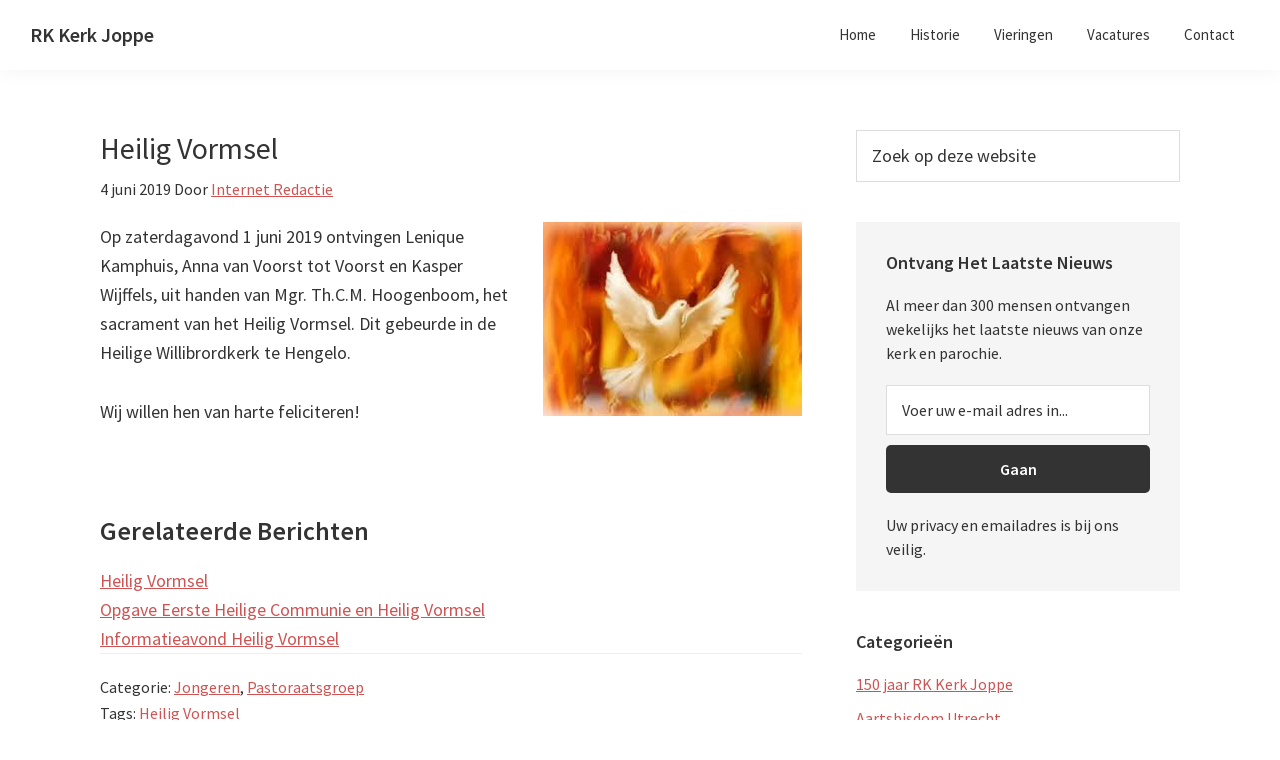

--- FILE ---
content_type: text/html; charset=UTF-8
request_url: https://rkkerkjoppe.nl/heilig-vormsel-6/
body_size: 10699
content:
<!DOCTYPE html>
<html lang="nl-NL">
<head >
<meta charset="UTF-8" />
<meta name="viewport" content="width=device-width, initial-scale=1" />
<meta name='robots' content='index, follow, max-image-preview:large, max-snippet:-1, max-video-preview:-1' />

	<!-- This site is optimized with the Yoast SEO plugin v26.8 - https://yoast.com/product/yoast-seo-wordpress/ -->
	<title>Heilig Vormsel - RK Kerk Joppe</title>
	<link rel="canonical" href="https://rkkerkjoppe.nl/heilig-vormsel-6/" />
	<meta property="og:locale" content="nl_NL" />
	<meta property="og:type" content="article" />
	<meta property="og:title" content="Heilig Vormsel - RK Kerk Joppe" />
	<meta property="og:description" content="Op zaterdagavond 1 juni 2019 ontvingen Lenique Kamphuis, Anna van Voorst tot Voorst en Kasper Wijffels, uit handen van Mgr. Th.C.M. Hoogenboom, het sacrament van het Heilig Vormsel. Dit gebeurde in de Heilige Willibrordkerk te Hengelo. Wij willen hen van harte feliciteren! &nbsp; Gerelateerde Berichten Heilig Vormsel Opgave Eerste Heilige Communie en Heilig Vormsel Informatieavond [&hellip;]" />
	<meta property="og:url" content="https://rkkerkjoppe.nl/heilig-vormsel-6/" />
	<meta property="og:site_name" content="RK Kerk Joppe" />
	<meta property="article:published_time" content="2019-06-03T23:16:21+00:00" />
	<meta property="article:modified_time" content="2020-02-02T19:14:00+00:00" />
	<meta property="og:image" content="https://rkkerkjoppe.nl/wp-content/uploads/2013/11/Heilig-Vormsel.jpg" />
	<meta property="og:image:width" content="259" />
	<meta property="og:image:height" content="194" />
	<meta property="og:image:type" content="image/jpeg" />
	<meta name="author" content="Internet Redactie" />
	<meta name="twitter:card" content="summary_large_image" />
	<meta name="twitter:creator" content="@rkkerkjoppe" />
	<meta name="twitter:site" content="@rkkerkjoppe" />
	<script type="application/ld+json" class="yoast-schema-graph">{"@context":"https://schema.org","@graph":[{"@type":"Article","@id":"https://rkkerkjoppe.nl/heilig-vormsel-6/#article","isPartOf":{"@id":"https://rkkerkjoppe.nl/heilig-vormsel-6/"},"author":{"name":"Internet Redactie","@id":"https://rkkerkjoppe.nl/#/schema/person/2d7c4df100d5c89b034823bd3f76638a"},"headline":"Heilig Vormsel","datePublished":"2019-06-03T23:16:21+00:00","dateModified":"2020-02-02T19:14:00+00:00","mainEntityOfPage":{"@id":"https://rkkerkjoppe.nl/heilig-vormsel-6/"},"wordCount":45,"publisher":{"@id":"https://rkkerkjoppe.nl/#organization"},"image":{"@id":"https://rkkerkjoppe.nl/heilig-vormsel-6/#primaryimage"},"thumbnailUrl":"https://rkkerkjoppe.nl/wp-content/uploads/2013/11/Heilig-Vormsel.jpg","keywords":["Heilig Vormsel"],"articleSection":["Jongeren","Pastoraatsgroep"],"inLanguage":"nl-NL"},{"@type":"WebPage","@id":"https://rkkerkjoppe.nl/heilig-vormsel-6/","url":"https://rkkerkjoppe.nl/heilig-vormsel-6/","name":"Heilig Vormsel - RK Kerk Joppe","isPartOf":{"@id":"https://rkkerkjoppe.nl/#website"},"primaryImageOfPage":{"@id":"https://rkkerkjoppe.nl/heilig-vormsel-6/#primaryimage"},"image":{"@id":"https://rkkerkjoppe.nl/heilig-vormsel-6/#primaryimage"},"thumbnailUrl":"https://rkkerkjoppe.nl/wp-content/uploads/2013/11/Heilig-Vormsel.jpg","datePublished":"2019-06-03T23:16:21+00:00","dateModified":"2020-02-02T19:14:00+00:00","breadcrumb":{"@id":"https://rkkerkjoppe.nl/heilig-vormsel-6/#breadcrumb"},"inLanguage":"nl-NL","potentialAction":[{"@type":"ReadAction","target":["https://rkkerkjoppe.nl/heilig-vormsel-6/"]}]},{"@type":"ImageObject","inLanguage":"nl-NL","@id":"https://rkkerkjoppe.nl/heilig-vormsel-6/#primaryimage","url":"https://rkkerkjoppe.nl/wp-content/uploads/2013/11/Heilig-Vormsel.jpg","contentUrl":"https://rkkerkjoppe.nl/wp-content/uploads/2013/11/Heilig-Vormsel.jpg","width":259,"height":194},{"@type":"BreadcrumbList","@id":"https://rkkerkjoppe.nl/heilig-vormsel-6/#breadcrumb","itemListElement":[{"@type":"ListItem","position":1,"name":"Home","item":"https://rkkerkjoppe.nl/"},{"@type":"ListItem","position":2,"name":"Heilig Vormsel"}]},{"@type":"WebSite","@id":"https://rkkerkjoppe.nl/#website","url":"https://rkkerkjoppe.nl/","name":"RK Kerk Joppe","description":"Onze Lieve Vrouw Tenhemelopneming","publisher":{"@id":"https://rkkerkjoppe.nl/#organization"},"potentialAction":[{"@type":"SearchAction","target":{"@type":"EntryPoint","urlTemplate":"https://rkkerkjoppe.nl/?s={search_term_string}"},"query-input":{"@type":"PropertyValueSpecification","valueRequired":true,"valueName":"search_term_string"}}],"inLanguage":"nl-NL"},{"@type":["Organization","Place"],"@id":"https://rkkerkjoppe.nl/#organization","name":"RK Kerk Joppe","url":"https://rkkerkjoppe.nl/","logo":{"@id":"https://rkkerkjoppe.nl/heilig-vormsel-6/#local-main-organization-logo"},"image":{"@id":"https://rkkerkjoppe.nl/heilig-vormsel-6/#local-main-organization-logo"},"sameAs":["https://x.com/rkkerkjoppe","https://nl.wikipedia.org/wiki/Onze_Lieve_Vrouw_Tenhemelopnemingskerk_Joppe","https://www.wikidata.org/wiki/Q16761167"],"address":{"@id":"https://rkkerkjoppe.nl/heilig-vormsel-6/#local-main-place-address"},"geo":{"@type":"GeoCoordinates","latitude":"52.2082286","longitude":"6.2300938"},"telephone":["0575494221"],"openingHoursSpecification":[{"@type":"OpeningHoursSpecification","dayOfWeek":["Monday","Tuesday","Wednesday","Thursday","Friday","Saturday","Sunday"],"opens":"09:00","closes":"17:00"}],"email":"info@rkkerkjoppe.nl"},{"@type":"Person","@id":"https://rkkerkjoppe.nl/#/schema/person/2d7c4df100d5c89b034823bd3f76638a","name":"Internet Redactie","sameAs":["https://rkkerkjoppe.nl"],"url":"https://rkkerkjoppe.nl/author/gemmav/"},{"@type":"PostalAddress","@id":"https://rkkerkjoppe.nl/heilig-vormsel-6/#local-main-place-address","streetAddress":"Joppelaan 71A","addressLocality":"Joppe","postalCode":"7215 AD","addressRegion":"Gelderland","addressCountry":"NL"},{"@type":"ImageObject","inLanguage":"nl-NL","@id":"https://rkkerkjoppe.nl/heilig-vormsel-6/#local-main-organization-logo","url":"https://rkkerkjoppe.nl/wp-content/uploads/2013/02/kerkgebouw-Joppe-mi.jpg","contentUrl":"https://rkkerkjoppe.nl/wp-content/uploads/2013/02/kerkgebouw-Joppe-mi.jpg","width":400,"height":600,"caption":"RK Kerk Joppe"}]}</script>
	<meta name="geo.placename" content="Joppe" />
	<meta name="geo.position" content="52.2082286;6.2300938" />
	<meta name="geo.region" content="Nederland" />
	<!-- / Yoast SEO plugin. -->


<link rel='dns-prefetch' href='//www.googletagmanager.com' />
<link rel='dns-prefetch' href='//fonts.googleapis.com' />
<link rel="alternate" type="application/rss+xml" title="RK Kerk Joppe &raquo; feed" href="https://rkkerkjoppe.nl/feed/" />
<style id='wp-img-auto-sizes-contain-inline-css'>
img:is([sizes=auto i],[sizes^="auto," i]){contain-intrinsic-size:3000px 1500px}
/*# sourceURL=wp-img-auto-sizes-contain-inline-css */
</style>
<link rel='stylesheet' id='genesis-sample-css' href='https://rkkerkjoppe.nl/wp-content/themes/genesis-sample/style.css?ver=3.2.0' media='all' />
<style id='genesis-sample-inline-css'>


		a,
		.entry-title a:focus,
		.entry-title a:hover,
		.genesis-nav-menu a:focus,
		.genesis-nav-menu a:hover,
		.genesis-nav-menu .current-menu-item > a,
		.genesis-nav-menu .sub-menu .current-menu-item > a:focus,
		.genesis-nav-menu .sub-menu .current-menu-item > a:hover,
		.menu-toggle:focus,
		.menu-toggle:hover,
		.sub-menu-toggle:focus,
		.sub-menu-toggle:hover {
			color: #d05353;
		}

		

		button:focus,
		button:hover,
		input[type="button"]:focus,
		input[type="button"]:hover,
		input[type="reset"]:focus,
		input[type="reset"]:hover,
		input[type="submit"]:focus,
		input[type="submit"]:hover,
		input[type="reset"]:focus,
		input[type="reset"]:hover,
		input[type="submit"]:focus,
		input[type="submit"]:hover,
		.site-container div.wpforms-container-full .wpforms-form input[type="submit"]:focus,
		.site-container div.wpforms-container-full .wpforms-form input[type="submit"]:hover,
		.site-container div.wpforms-container-full .wpforms-form button[type="submit"]:focus,
		.site-container div.wpforms-container-full .wpforms-form button[type="submit"]:hover,
		.button:focus,
		.button:hover {
			background-color: #d05353;
			color: #ffffff;
		}

		@media only screen and (min-width: 960px) {
			.genesis-nav-menu > .menu-highlight > a:hover,
			.genesis-nav-menu > .menu-highlight > a:focus,
			.genesis-nav-menu > .menu-highlight.current-menu-item > a {
				background-color: #d05353;
				color: #ffffff;
			}
		}
		
/*# sourceURL=genesis-sample-inline-css */
</style>
<style id='wp-emoji-styles-inline-css'>

	img.wp-smiley, img.emoji {
		display: inline !important;
		border: none !important;
		box-shadow: none !important;
		height: 1em !important;
		width: 1em !important;
		margin: 0 0.07em !important;
		vertical-align: -0.1em !important;
		background: none !important;
		padding: 0 !important;
	}
/*# sourceURL=wp-emoji-styles-inline-css */
</style>
<style id='wp-block-library-inline-css'>
:root{--wp-block-synced-color:#7a00df;--wp-block-synced-color--rgb:122,0,223;--wp-bound-block-color:var(--wp-block-synced-color);--wp-editor-canvas-background:#ddd;--wp-admin-theme-color:#007cba;--wp-admin-theme-color--rgb:0,124,186;--wp-admin-theme-color-darker-10:#006ba1;--wp-admin-theme-color-darker-10--rgb:0,107,160.5;--wp-admin-theme-color-darker-20:#005a87;--wp-admin-theme-color-darker-20--rgb:0,90,135;--wp-admin-border-width-focus:2px}@media (min-resolution:192dpi){:root{--wp-admin-border-width-focus:1.5px}}.wp-element-button{cursor:pointer}:root .has-very-light-gray-background-color{background-color:#eee}:root .has-very-dark-gray-background-color{background-color:#313131}:root .has-very-light-gray-color{color:#eee}:root .has-very-dark-gray-color{color:#313131}:root .has-vivid-green-cyan-to-vivid-cyan-blue-gradient-background{background:linear-gradient(135deg,#00d084,#0693e3)}:root .has-purple-crush-gradient-background{background:linear-gradient(135deg,#34e2e4,#4721fb 50%,#ab1dfe)}:root .has-hazy-dawn-gradient-background{background:linear-gradient(135deg,#faaca8,#dad0ec)}:root .has-subdued-olive-gradient-background{background:linear-gradient(135deg,#fafae1,#67a671)}:root .has-atomic-cream-gradient-background{background:linear-gradient(135deg,#fdd79a,#004a59)}:root .has-nightshade-gradient-background{background:linear-gradient(135deg,#330968,#31cdcf)}:root .has-midnight-gradient-background{background:linear-gradient(135deg,#020381,#2874fc)}:root{--wp--preset--font-size--normal:16px;--wp--preset--font-size--huge:42px}.has-regular-font-size{font-size:1em}.has-larger-font-size{font-size:2.625em}.has-normal-font-size{font-size:var(--wp--preset--font-size--normal)}.has-huge-font-size{font-size:var(--wp--preset--font-size--huge)}.has-text-align-center{text-align:center}.has-text-align-left{text-align:left}.has-text-align-right{text-align:right}.has-fit-text{white-space:nowrap!important}#end-resizable-editor-section{display:none}.aligncenter{clear:both}.items-justified-left{justify-content:flex-start}.items-justified-center{justify-content:center}.items-justified-right{justify-content:flex-end}.items-justified-space-between{justify-content:space-between}.screen-reader-text{border:0;clip-path:inset(50%);height:1px;margin:-1px;overflow:hidden;padding:0;position:absolute;width:1px;word-wrap:normal!important}.screen-reader-text:focus{background-color:#ddd;clip-path:none;color:#444;display:block;font-size:1em;height:auto;left:5px;line-height:normal;padding:15px 23px 14px;text-decoration:none;top:5px;width:auto;z-index:100000}html :where(.has-border-color){border-style:solid}html :where([style*=border-top-color]){border-top-style:solid}html :where([style*=border-right-color]){border-right-style:solid}html :where([style*=border-bottom-color]){border-bottom-style:solid}html :where([style*=border-left-color]){border-left-style:solid}html :where([style*=border-width]){border-style:solid}html :where([style*=border-top-width]){border-top-style:solid}html :where([style*=border-right-width]){border-right-style:solid}html :where([style*=border-bottom-width]){border-bottom-style:solid}html :where([style*=border-left-width]){border-left-style:solid}html :where(img[class*=wp-image-]){height:auto;max-width:100%}:where(figure){margin:0 0 1em}html :where(.is-position-sticky){--wp-admin--admin-bar--position-offset:var(--wp-admin--admin-bar--height,0px)}@media screen and (max-width:600px){html :where(.is-position-sticky){--wp-admin--admin-bar--position-offset:0px}}

/*# sourceURL=wp-block-library-inline-css */
</style><style id='global-styles-inline-css'>
:root{--wp--preset--aspect-ratio--square: 1;--wp--preset--aspect-ratio--4-3: 4/3;--wp--preset--aspect-ratio--3-4: 3/4;--wp--preset--aspect-ratio--3-2: 3/2;--wp--preset--aspect-ratio--2-3: 2/3;--wp--preset--aspect-ratio--16-9: 16/9;--wp--preset--aspect-ratio--9-16: 9/16;--wp--preset--color--black: #000000;--wp--preset--color--cyan-bluish-gray: #abb8c3;--wp--preset--color--white: #ffffff;--wp--preset--color--pale-pink: #f78da7;--wp--preset--color--vivid-red: #cf2e2e;--wp--preset--color--luminous-vivid-orange: #ff6900;--wp--preset--color--luminous-vivid-amber: #fcb900;--wp--preset--color--light-green-cyan: #7bdcb5;--wp--preset--color--vivid-green-cyan: #00d084;--wp--preset--color--pale-cyan-blue: #8ed1fc;--wp--preset--color--vivid-cyan-blue: #0693e3;--wp--preset--color--vivid-purple: #9b51e0;--wp--preset--color--theme-primary: #d05353;--wp--preset--color--theme-secondary: #d05353;--wp--preset--gradient--vivid-cyan-blue-to-vivid-purple: linear-gradient(135deg,rgb(6,147,227) 0%,rgb(155,81,224) 100%);--wp--preset--gradient--light-green-cyan-to-vivid-green-cyan: linear-gradient(135deg,rgb(122,220,180) 0%,rgb(0,208,130) 100%);--wp--preset--gradient--luminous-vivid-amber-to-luminous-vivid-orange: linear-gradient(135deg,rgb(252,185,0) 0%,rgb(255,105,0) 100%);--wp--preset--gradient--luminous-vivid-orange-to-vivid-red: linear-gradient(135deg,rgb(255,105,0) 0%,rgb(207,46,46) 100%);--wp--preset--gradient--very-light-gray-to-cyan-bluish-gray: linear-gradient(135deg,rgb(238,238,238) 0%,rgb(169,184,195) 100%);--wp--preset--gradient--cool-to-warm-spectrum: linear-gradient(135deg,rgb(74,234,220) 0%,rgb(151,120,209) 20%,rgb(207,42,186) 40%,rgb(238,44,130) 60%,rgb(251,105,98) 80%,rgb(254,248,76) 100%);--wp--preset--gradient--blush-light-purple: linear-gradient(135deg,rgb(255,206,236) 0%,rgb(152,150,240) 100%);--wp--preset--gradient--blush-bordeaux: linear-gradient(135deg,rgb(254,205,165) 0%,rgb(254,45,45) 50%,rgb(107,0,62) 100%);--wp--preset--gradient--luminous-dusk: linear-gradient(135deg,rgb(255,203,112) 0%,rgb(199,81,192) 50%,rgb(65,88,208) 100%);--wp--preset--gradient--pale-ocean: linear-gradient(135deg,rgb(255,245,203) 0%,rgb(182,227,212) 50%,rgb(51,167,181) 100%);--wp--preset--gradient--electric-grass: linear-gradient(135deg,rgb(202,248,128) 0%,rgb(113,206,126) 100%);--wp--preset--gradient--midnight: linear-gradient(135deg,rgb(2,3,129) 0%,rgb(40,116,252) 100%);--wp--preset--font-size--small: 12px;--wp--preset--font-size--medium: 20px;--wp--preset--font-size--large: 20px;--wp--preset--font-size--x-large: 42px;--wp--preset--font-size--normal: 18px;--wp--preset--font-size--larger: 24px;--wp--preset--spacing--20: 0.44rem;--wp--preset--spacing--30: 0.67rem;--wp--preset--spacing--40: 1rem;--wp--preset--spacing--50: 1.5rem;--wp--preset--spacing--60: 2.25rem;--wp--preset--spacing--70: 3.38rem;--wp--preset--spacing--80: 5.06rem;--wp--preset--shadow--natural: 6px 6px 9px rgba(0, 0, 0, 0.2);--wp--preset--shadow--deep: 12px 12px 50px rgba(0, 0, 0, 0.4);--wp--preset--shadow--sharp: 6px 6px 0px rgba(0, 0, 0, 0.2);--wp--preset--shadow--outlined: 6px 6px 0px -3px rgb(255, 255, 255), 6px 6px rgb(0, 0, 0);--wp--preset--shadow--crisp: 6px 6px 0px rgb(0, 0, 0);}:where(.is-layout-flex){gap: 0.5em;}:where(.is-layout-grid){gap: 0.5em;}body .is-layout-flex{display: flex;}.is-layout-flex{flex-wrap: wrap;align-items: center;}.is-layout-flex > :is(*, div){margin: 0;}body .is-layout-grid{display: grid;}.is-layout-grid > :is(*, div){margin: 0;}:where(.wp-block-columns.is-layout-flex){gap: 2em;}:where(.wp-block-columns.is-layout-grid){gap: 2em;}:where(.wp-block-post-template.is-layout-flex){gap: 1.25em;}:where(.wp-block-post-template.is-layout-grid){gap: 1.25em;}.has-black-color{color: var(--wp--preset--color--black) !important;}.has-cyan-bluish-gray-color{color: var(--wp--preset--color--cyan-bluish-gray) !important;}.has-white-color{color: var(--wp--preset--color--white) !important;}.has-pale-pink-color{color: var(--wp--preset--color--pale-pink) !important;}.has-vivid-red-color{color: var(--wp--preset--color--vivid-red) !important;}.has-luminous-vivid-orange-color{color: var(--wp--preset--color--luminous-vivid-orange) !important;}.has-luminous-vivid-amber-color{color: var(--wp--preset--color--luminous-vivid-amber) !important;}.has-light-green-cyan-color{color: var(--wp--preset--color--light-green-cyan) !important;}.has-vivid-green-cyan-color{color: var(--wp--preset--color--vivid-green-cyan) !important;}.has-pale-cyan-blue-color{color: var(--wp--preset--color--pale-cyan-blue) !important;}.has-vivid-cyan-blue-color{color: var(--wp--preset--color--vivid-cyan-blue) !important;}.has-vivid-purple-color{color: var(--wp--preset--color--vivid-purple) !important;}.has-black-background-color{background-color: var(--wp--preset--color--black) !important;}.has-cyan-bluish-gray-background-color{background-color: var(--wp--preset--color--cyan-bluish-gray) !important;}.has-white-background-color{background-color: var(--wp--preset--color--white) !important;}.has-pale-pink-background-color{background-color: var(--wp--preset--color--pale-pink) !important;}.has-vivid-red-background-color{background-color: var(--wp--preset--color--vivid-red) !important;}.has-luminous-vivid-orange-background-color{background-color: var(--wp--preset--color--luminous-vivid-orange) !important;}.has-luminous-vivid-amber-background-color{background-color: var(--wp--preset--color--luminous-vivid-amber) !important;}.has-light-green-cyan-background-color{background-color: var(--wp--preset--color--light-green-cyan) !important;}.has-vivid-green-cyan-background-color{background-color: var(--wp--preset--color--vivid-green-cyan) !important;}.has-pale-cyan-blue-background-color{background-color: var(--wp--preset--color--pale-cyan-blue) !important;}.has-vivid-cyan-blue-background-color{background-color: var(--wp--preset--color--vivid-cyan-blue) !important;}.has-vivid-purple-background-color{background-color: var(--wp--preset--color--vivid-purple) !important;}.has-black-border-color{border-color: var(--wp--preset--color--black) !important;}.has-cyan-bluish-gray-border-color{border-color: var(--wp--preset--color--cyan-bluish-gray) !important;}.has-white-border-color{border-color: var(--wp--preset--color--white) !important;}.has-pale-pink-border-color{border-color: var(--wp--preset--color--pale-pink) !important;}.has-vivid-red-border-color{border-color: var(--wp--preset--color--vivid-red) !important;}.has-luminous-vivid-orange-border-color{border-color: var(--wp--preset--color--luminous-vivid-orange) !important;}.has-luminous-vivid-amber-border-color{border-color: var(--wp--preset--color--luminous-vivid-amber) !important;}.has-light-green-cyan-border-color{border-color: var(--wp--preset--color--light-green-cyan) !important;}.has-vivid-green-cyan-border-color{border-color: var(--wp--preset--color--vivid-green-cyan) !important;}.has-pale-cyan-blue-border-color{border-color: var(--wp--preset--color--pale-cyan-blue) !important;}.has-vivid-cyan-blue-border-color{border-color: var(--wp--preset--color--vivid-cyan-blue) !important;}.has-vivid-purple-border-color{border-color: var(--wp--preset--color--vivid-purple) !important;}.has-vivid-cyan-blue-to-vivid-purple-gradient-background{background: var(--wp--preset--gradient--vivid-cyan-blue-to-vivid-purple) !important;}.has-light-green-cyan-to-vivid-green-cyan-gradient-background{background: var(--wp--preset--gradient--light-green-cyan-to-vivid-green-cyan) !important;}.has-luminous-vivid-amber-to-luminous-vivid-orange-gradient-background{background: var(--wp--preset--gradient--luminous-vivid-amber-to-luminous-vivid-orange) !important;}.has-luminous-vivid-orange-to-vivid-red-gradient-background{background: var(--wp--preset--gradient--luminous-vivid-orange-to-vivid-red) !important;}.has-very-light-gray-to-cyan-bluish-gray-gradient-background{background: var(--wp--preset--gradient--very-light-gray-to-cyan-bluish-gray) !important;}.has-cool-to-warm-spectrum-gradient-background{background: var(--wp--preset--gradient--cool-to-warm-spectrum) !important;}.has-blush-light-purple-gradient-background{background: var(--wp--preset--gradient--blush-light-purple) !important;}.has-blush-bordeaux-gradient-background{background: var(--wp--preset--gradient--blush-bordeaux) !important;}.has-luminous-dusk-gradient-background{background: var(--wp--preset--gradient--luminous-dusk) !important;}.has-pale-ocean-gradient-background{background: var(--wp--preset--gradient--pale-ocean) !important;}.has-electric-grass-gradient-background{background: var(--wp--preset--gradient--electric-grass) !important;}.has-midnight-gradient-background{background: var(--wp--preset--gradient--midnight) !important;}.has-small-font-size{font-size: var(--wp--preset--font-size--small) !important;}.has-medium-font-size{font-size: var(--wp--preset--font-size--medium) !important;}.has-large-font-size{font-size: var(--wp--preset--font-size--large) !important;}.has-x-large-font-size{font-size: var(--wp--preset--font-size--x-large) !important;}
/*# sourceURL=global-styles-inline-css */
</style>

<style id='classic-theme-styles-inline-css'>
/*! This file is auto-generated */
.wp-block-button__link{color:#fff;background-color:#32373c;border-radius:9999px;box-shadow:none;text-decoration:none;padding:calc(.667em + 2px) calc(1.333em + 2px);font-size:1.125em}.wp-block-file__button{background:#32373c;color:#fff;text-decoration:none}
/*# sourceURL=/wp-includes/css/classic-themes.min.css */
</style>
<link rel='stylesheet' id='genesis-sample-fonts-css' href='https://fonts.googleapis.com/css?family=Source+Sans+Pro%3A400%2C400i%2C600%2C700&#038;display=swap&#038;ver=3.2.0' media='all' />
<link rel='stylesheet' id='dashicons-css' href='https://rkkerkjoppe.nl/wp-includes/css/dashicons.min.css?ver=6.9' media='all' />
<link rel='stylesheet' id='genesis-sample-gutenberg-css' href='https://rkkerkjoppe.nl/wp-content/themes/genesis-sample/lib/gutenberg/front-end.css?ver=3.2.0' media='all' />
<style id='genesis-sample-gutenberg-inline-css'>
.ab-block-post-grid .ab-post-grid-items h2 a:hover {
	color: #d05353;
}

.site-container .wp-block-button .wp-block-button__link {
	background-color: #d05353;
}

.wp-block-button .wp-block-button__link:not(.has-background),
.wp-block-button .wp-block-button__link:not(.has-background):focus,
.wp-block-button .wp-block-button__link:not(.has-background):hover {
	color: #ffffff;
}

.site-container .wp-block-button.is-style-outline .wp-block-button__link {
	color: #d05353;
}

.site-container .wp-block-button.is-style-outline .wp-block-button__link:focus,
.site-container .wp-block-button.is-style-outline .wp-block-button__link:hover {
	color: #f37676;
}		.site-container .has-small-font-size {
			font-size: 12px;
		}		.site-container .has-normal-font-size {
			font-size: 18px;
		}		.site-container .has-large-font-size {
			font-size: 20px;
		}		.site-container .has-larger-font-size {
			font-size: 24px;
		}		.site-container .has-theme-primary-color,
		.site-container .wp-block-button .wp-block-button__link.has-theme-primary-color,
		.site-container .wp-block-button.is-style-outline .wp-block-button__link.has-theme-primary-color {
			color: #d05353;
		}

		.site-container .has-theme-primary-background-color,
		.site-container .wp-block-button .wp-block-button__link.has-theme-primary-background-color,
		.site-container .wp-block-pullquote.is-style-solid-color.has-theme-primary-background-color {
			background-color: #d05353;
		}		.site-container .has-theme-secondary-color,
		.site-container .wp-block-button .wp-block-button__link.has-theme-secondary-color,
		.site-container .wp-block-button.is-style-outline .wp-block-button__link.has-theme-secondary-color {
			color: #d05353;
		}

		.site-container .has-theme-secondary-background-color,
		.site-container .wp-block-button .wp-block-button__link.has-theme-secondary-background-color,
		.site-container .wp-block-pullquote.is-style-solid-color.has-theme-secondary-background-color {
			background-color: #d05353;
		}
/*# sourceURL=genesis-sample-gutenberg-inline-css */
</style>
<script src="https://rkkerkjoppe.nl/wp-includes/js/jquery/jquery.min.js?ver=3.7.1" id="jquery-core-js"></script>
<script src="https://rkkerkjoppe.nl/wp-includes/js/jquery/jquery-migrate.min.js?ver=3.4.1" id="jquery-migrate-js"></script>

<!-- Google tag (gtag.js) snippet toegevoegd door Site Kit -->
<!-- Google Analytics snippet toegevoegd door Site Kit -->
<script src="https://www.googletagmanager.com/gtag/js?id=GT-PBKBW4V" id="google_gtagjs-js" async></script>
<script id="google_gtagjs-js-after">
window.dataLayer = window.dataLayer || [];function gtag(){dataLayer.push(arguments);}
gtag("set","linker",{"domains":["rkkerkjoppe.nl"]});
gtag("js", new Date());
gtag("set", "developer_id.dZTNiMT", true);
gtag("config", "GT-PBKBW4V", {"googlesitekit_post_type":"post"});
//# sourceURL=google_gtagjs-js-after
</script>
<meta name="generator" content="Site Kit by Google 1.170.0" /><meta name="generator" content="performance-lab 4.0.1; plugins: ">
<style type='text/css'>.rp4wp-related-posts h3{font-size:26px;}
.rp4wp-related-posts ul{width:100%;padding:0;margin:0;float:left;}
.rp4wp-related-posts ul>li{list-style:none;padding:0;margin:0;clear:both;}
.rp4wp-related-posts ul>li>p{margin:0;padding:0;}
.rp4wp-related-post-image{width:35%;padding-right:25px;-moz-box-sizing:border-box;-webkit-box-sizing:border-box;box-sizing:border-box;flost:left;}
.rp4wp-related-post-content p{margin:0;}</style>
<link rel="icon" href="https://rkkerkjoppe.nl/wp-content/themes/genesis-sample/images/favicon.ico" />
<link rel="pingback" href="https://rkkerkjoppe.nl/xmlrpc.php" />
</head>
<body class="wp-singular post-template-default single single-post postid-11935 single-format-standard wp-embed-responsive wp-theme-genesis wp-child-theme-genesis-sample header-full-width content-sidebar genesis-breadcrumbs-hidden genesis-singular-image-hidden genesis-footer-widgets-visible has-no-blocks"><div class="site-container"><ul class="genesis-skip-link"><li><a href="#genesis-nav-primary" class="screen-reader-shortcut"> Spring naar de hoofdnavigatie</a></li><li><a href="#genesis-content" class="screen-reader-shortcut"> Door naar de hoofd inhoud</a></li><li><a href="#genesis-sidebar-primary" class="screen-reader-shortcut"> Spring naar de eerste sidebar</a></li><li><a href="#genesis-footer-widgets" class="screen-reader-shortcut"> Spring naar de voettekst</a></li></ul><header class="site-header"><div class="wrap"><div class="title-area"><p class="site-title"><a href="https://rkkerkjoppe.nl/">RK Kerk Joppe</a></p><p class="site-description">Onze Lieve Vrouw Tenhemelopneming</p></div><nav class="nav-primary" aria-label="Hoofd" id="genesis-nav-primary"><div class="wrap"><ul id="menu-main" class="menu genesis-nav-menu menu-primary js-superfish"><li id="menu-item-2301" class="menu-item menu-item-type-custom menu-item-object-custom menu-item-home menu-item-2301"><a href="http://rkkerkjoppe.nl/"><span >Home</span></a></li>
<li id="menu-item-2303" class="menu-item menu-item-type-post_type menu-item-object-page menu-item-2303"><a href="https://rkkerkjoppe.nl/historie/"><span >Historie</span></a></li>
<li id="menu-item-3025" class="menu-item menu-item-type-post_type menu-item-object-page menu-item-3025"><a href="https://rkkerkjoppe.nl/vieringen/"><span >Vieringen</span></a></li>
<li id="menu-item-2302" class="menu-item menu-item-type-post_type menu-item-object-page menu-item-2302"><a href="https://rkkerkjoppe.nl/vacatures/"><span >Vacatures</span></a></li>
<li id="menu-item-2305" class="menu-item menu-item-type-post_type menu-item-object-page menu-item-2305"><a href="https://rkkerkjoppe.nl/contact/"><span >Contact</span></a></li>
</ul></div></nav></div></header><div class="site-inner"><div class="content-sidebar-wrap"><main class="content" id="genesis-content"><article class="post-11935 post type-post status-publish format-standard has-post-thumbnail category-jongeren category-pastoraatsgroep tag-heilig-vormsel entry" aria-label="Heilig Vormsel"><header class="entry-header"><h1 class="entry-title" itemprop="name">Heilig Vormsel</h1>
<p class="entry-meta"><time class="entry-time">4 juni 2019</time> Door <span class="entry-author"><a href="https://rkkerkjoppe.nl/author/gemmav/" class="entry-author-link" rel="author"><span class="entry-author-name">Internet Redactie</span></a></span>  </p></header><div class="entry-content"><p><a href="https://rkkerkjoppe.nl/wp-content/uploads/2013/11/Heilig-Vormsel.jpg"><img decoding="async" class="alignright size-full wp-image-4207" src="https://rkkerkjoppe.nl/wp-content/uploads/2013/11/Heilig-Vormsel.jpg" alt="" width="259" height="194"/></a>Op zaterdagavond 1 juni 2019 ontvingen Lenique Kamphuis, Anna van Voorst tot Voorst en Kasper Wijffels, uit handen van Mgr. Th.C.M. Hoogenboom, het sacrament van het Heilig Vormsel. Dit gebeurde in de Heilige Willibrordkerk te Hengelo.</p>
<p>Wij willen hen van harte feliciteren!</p>
<p>&nbsp;</p>
<div class='rp4wp-related-posts'>
<h3>Gerelateerde Berichten</h3>
<ul>
<li><div class='rp4wp-related-post-content'>
<a href='https://rkkerkjoppe.nl/heilig-vormsel-5/'>Heilig Vormsel</a></div>
</li>
<li><div class='rp4wp-related-post-content'>
<a href='https://rkkerkjoppe.nl/opgave/'>Opgave Eerste Heilige Communie en Heilig Vormsel</a></div>
</li>
<li><div class='rp4wp-related-post-content'>
<a href='https://rkkerkjoppe.nl/informatieavond-heilig-vormsel/'>Informatieavond Heilig Vormsel</a></div>
</li>
</ul>
</div><!--<rdf:RDF xmlns:rdf="http://www.w3.org/1999/02/22-rdf-syntax-ns#"
			xmlns:dc="http://purl.org/dc/elements/1.1/"
			xmlns:trackback="http://madskills.com/public/xml/rss/module/trackback/">
		<rdf:Description rdf:about="https://rkkerkjoppe.nl/heilig-vormsel-6/"
    dc:identifier="https://rkkerkjoppe.nl/heilig-vormsel-6/"
    dc:title="Heilig Vormsel"
    trackback:ping="https://rkkerkjoppe.nl/heilig-vormsel-6/trackback/" />
</rdf:RDF>-->
</div><footer class="entry-footer"><p class="entry-meta"><span class="entry-categories">Categorie: <a href="https://rkkerkjoppe.nl/category/jongeren/" rel="category tag">Jongeren</a>, <a href="https://rkkerkjoppe.nl/category/pastoraatsgroep/" rel="category tag">Pastoraatsgroep</a></span> <span class="entry-tags">Tags: <a href="https://rkkerkjoppe.nl/tag/heilig-vormsel/" rel="tag">Heilig Vormsel</a></span></p></footer></article><div class="after-entry widget-area"><section id="custom_html-2" class="widget_text widget widget_custom_html"><div class="widget_text widget-wrap"><div class="textwidget custom-html-widget">Wij heten u van harte welkom in een van de vieringen in onze kerk of in een van de andere kerken van onze R.K. Parochie HH. Twaalf Apostelen.
<br /><br />
Bekijk onze <a href="http://rkkerkjoppe.nl/vieringen/">viereningenkalender &rarr;</a></div></div></section>
</div></main><aside class="sidebar sidebar-primary widget-area" role="complementary" aria-label="Primaire Sidebar" id="genesis-sidebar-primary"><h2 class="genesis-sidebar-title screen-reader-text">Primaire Sidebar</h2><section id="search-3" class="widget widget_search"><div class="widget-wrap"><form class="search-form" method="get" action="https://rkkerkjoppe.nl/" role="search"><label class="search-form-label screen-reader-text" for="searchform-1">Zoek op deze website</label><input class="search-form-input" type="search" name="s" id="searchform-1" placeholder="Zoek op deze website"><input class="search-form-submit" type="submit" value="Zoek"><meta content="https://rkkerkjoppe.nl/?s={s}"></form></div></section>
<section id="enews-ext-2" class="widget enews-widget"><div class="widget-wrap"><div class="enews enews-1-field"><h3 class="widgettitle widget-title">Ontvang Het Laatste Nieuws</h3>
<p>Al meer dan 300 mensen ontvangen wekelijks het laatste nieuws van onze kerk en parochie.</p>
			<form id="subscribeenews-ext-2" class="enews-form" action="https://rkkerkjoppe.us1.list-manage.com/subscribe/post?u=d806104d0eb628f26715e0eee&amp;id=740ee5e18d" method="post"
				 target="_blank" 				name="enews-ext-2"
			>
												<input type="email" value="" id="subbox" class="enews-email" aria-label="Voer uw e-mail adres in..." placeholder="Voer uw e-mail adres in..." name="MERGE0"
																																			required="required" />
								<input type="submit" value="Gaan" id="subbutton" class="enews-submit" />
			</form>
		<p>Uw privacy en emailadres is bij ons veilig.</p>
</div></div></section>
<section id="categories-3" class="widget widget_categories"><div class="widget-wrap"><h3 class="widgettitle widget-title">Categorieën</h3>

			<ul>
					<li class="cat-item cat-item-453"><a href="https://rkkerkjoppe.nl/category/150-jaar/">150 jaar RK Kerk Joppe</a>
</li>
	<li class="cat-item cat-item-42"><a href="https://rkkerkjoppe.nl/category/aartsbisdom-utrecht/">Aartsbisdom Utrecht</a>
</li>
	<li class="cat-item cat-item-11"><a href="https://rkkerkjoppe.nl/category/column/">Column</a>
</li>
	<li class="cat-item cat-item-3"><a href="https://rkkerkjoppe.nl/category/parochieverband/">HH. Twaalf Apostelen</a>
</li>
	<li class="cat-item cat-item-51"><a href="https://rkkerkjoppe.nl/category/jongeren/">Jongeren</a>
</li>
	<li class="cat-item cat-item-4"><a href="https://rkkerkjoppe.nl/category/kerkbestuur/">Kerkbestuur</a>
</li>
	<li class="cat-item cat-item-40"><a href="https://rkkerkjoppe.nl/category/locatieraad/">Locatieraad</a>
</li>
	<li class="cat-item cat-item-7"><a href="https://rkkerkjoppe.nl/category/mededelingen/">Mededelingen</a>
</li>
	<li class="cat-item cat-item-300"><a href="https://rkkerkjoppe.nl/category/column/ontmoet/">Ontmoet</a>
</li>
	<li class="cat-item cat-item-28"><a href="https://rkkerkjoppe.nl/category/pastoraal-team/">Pastoraal Team</a>
</li>
	<li class="cat-item cat-item-5"><a href="https://rkkerkjoppe.nl/category/pastoraatsgroep/">Pastoraatsgroep</a>
</li>
	<li class="cat-item cat-item-789"><a href="https://rkkerkjoppe.nl/category/toekomst-joppekerk/">Toekomst Joppekerk</a>
</li>
			</ul>

			</div></section>
</aside></div></div><div class="footer-widgets" id="genesis-footer-widgets"><h2 class="genesis-sidebar-title screen-reader-text">Footer</h2><div class="wrap"><div class="widget-area footer-widgets-1 footer-widget-area"><section id="enews-ext-6" class="widget enews-widget"><div class="widget-wrap"><div class="enews enews-1-field"><h3 class="widgettitle widget-title">Ontvang Het Laatste Nieuws</h3>
<p>Al meer dan 300 mensen ontvangen wekelijks het laatste nieuws van onze kerk en parochie.</p>
			<form id="subscribeenews-ext-6" class="enews-form" action="https://rkkerkjoppe.us1.list-manage.com/subscribe/post?u=d806104d0eb628f26715e0eee&amp;id=740ee5e18d" method="post"
				 target="_blank" 				name="enews-ext-6"
			>
												<input type="email" value="" id="subbox" class="enews-email" aria-label="Voer uw e-mail adres in..." placeholder="Voer uw e-mail adres in..." name="MERGE0"
																																			required="required" />
								<input type="submit" value="Gaan" id="subbutton" class="enews-submit" />
			</form>
		<p>Uw privacy en emailadres is bij ons veilig.</p>
</div></div></section>
</div><div class="widget-area footer-widgets-2 footer-widget-area">
		<section id="recent-posts-5" class="widget widget_recent_entries"><div class="widget-wrap">
		<h3 class="widgettitle widget-title">Recente Artikelen</h3>

		<ul>
											<li>
					<a href="https://rkkerkjoppe.nl/opgave-voor-de-ziekenzalving-in-joppe-vrijdag-6-maart-d-v/">Opgave voor de Ziekenzalving in Joppe | H. Mis vrijdag 6 maart d.v.</a>
									</li>
											<li>
					<a href="https://rkkerkjoppe.nl/terugblik-nieuwjaarsreceptie-11-januari-2026/">Terugblik Nieuwjaarsreceptie |11 januari 2026</a>
									</li>
											<li>
					<a href="https://rkkerkjoppe.nl/een-van-geest-oecumenische-viering-zondag-18-januari-2026/">Eén van Geest, Oecumenische viering – zondag 18 januari 2026</a>
									</li>
											<li>
					<a href="https://rkkerkjoppe.nl/extra-eucharistieviering-vrijdag-9-januari-2026/">Extra Eucharistieviering &#8211; vrijdag 9 januari 2026</a>
									</li>
											<li>
					<a href="https://rkkerkjoppe.nl/uitnodiging-nieuwjaarsreceptie-2026-zondag-11-januari/">Uitnodiging Nieuwjaarsreceptie | zondag 11 januari 2026</a>
									</li>
					</ul>

		</div></section>
</div><div class="widget-area footer-widgets-3 footer-widget-area"><section id="linkcat-2" class="widget widget_links"><div class="widget-wrap"><h3 class="widgettitle widget-title">Links</h3>

	<ul class='xoxo blogroll'>
<li><a href="https://www.joppekerk.nl/" target="_blank">Herontwikkeling De Joppekerk</a></li>
<li><a href="https://www.12apostelen.nl/" target="_blank">Parochie HH. Twaalf Apostelen</a></li>
<li><a href="https://stichtingvriendenvanderooms-katholiekekerktejoppe.nl/" target="_blank">Stichting vrienden van de Rooms Katholieke kerk te Joppe</a></li>

	</ul>
</div></section>

</div></div></div><footer class="site-footer"><div class="wrap"><p>Copyright &#xA9;&nbsp;2026 · <a href="https://vreeman.com/" title="Simon Vreeman">Simon Vreeman</a> · <a href="https://my.studiopress.com/themes/genesis/">Genesis Framework</a> · <a href="https://wordpress.org/">WordPress</a></p><nav class="nav-secondary" aria-label="Secundair"><div class="wrap"><ul id="menu-categories" class="menu genesis-nav-menu menu-secondary js-superfish"><li id="menu-item-3522" class="menu-item menu-item-type-taxonomy menu-item-object-category menu-item-3522"><a href="https://rkkerkjoppe.nl/category/aartsbisdom-utrecht/"><span >Aartsbisdom Utrecht</span></a></li>
<li id="menu-item-3524" class="menu-item menu-item-type-taxonomy menu-item-object-category menu-item-3524"><a href="https://rkkerkjoppe.nl/category/parochieverband/"><span >HH. Twaalf Apostelen</span></a></li>
<li id="menu-item-3525" class="menu-item menu-item-type-taxonomy menu-item-object-category current-post-ancestor current-menu-parent current-post-parent menu-item-3525"><a href="https://rkkerkjoppe.nl/category/jongeren/"><span >Jongeren</span></a></li>
<li id="menu-item-3527" class="menu-item menu-item-type-taxonomy menu-item-object-category menu-item-3527"><a href="https://rkkerkjoppe.nl/category/locatieraad/"><span >Locatieraad</span></a></li>
<li id="menu-item-3530" class="menu-item menu-item-type-taxonomy menu-item-object-category current-post-ancestor current-menu-parent current-post-parent menu-item-3530"><a href="https://rkkerkjoppe.nl/category/pastoraatsgroep/"><span >Pastoraatsgroep</span></a></li>
<li id="menu-item-3977" class="menu-item menu-item-type-taxonomy menu-item-object-category menu-item-3977"><a href="https://rkkerkjoppe.nl/category/column/ontmoet/"><span >Ontmoet</span></a></li>
<li id="menu-item-8240" class="menu-item menu-item-type-taxonomy menu-item-object-category menu-item-8240"><a href="https://rkkerkjoppe.nl/category/150-jaar/"><span >150 jaar RK Kerk Joppe</span></a></li>
</ul></div></nav></div></footer></div><script type="speculationrules">
{"prefetch":[{"source":"document","where":{"and":[{"href_matches":"/*"},{"not":{"href_matches":["/wp-*.php","/wp-admin/*","/wp-content/uploads/*","/wp-content/*","/wp-content/plugins/*","/wp-content/themes/genesis-sample/*","/wp-content/themes/genesis/*","/*\\?(.+)"]}},{"not":{"selector_matches":"a[rel~=\"nofollow\"]"}},{"not":{"selector_matches":".no-prefetch, .no-prefetch a"}}]},"eagerness":"conservative"}]}
</script>
<script src="https://rkkerkjoppe.nl/wp-includes/js/hoverIntent.min.js?ver=1.10.2" id="hoverIntent-js"></script>
<script src="https://rkkerkjoppe.nl/wp-content/themes/genesis/lib/js/menu/superfish.min.js?ver=1.7.10" id="superfish-js"></script>
<script src="https://rkkerkjoppe.nl/wp-content/themes/genesis/lib/js/menu/superfish.args.min.js?ver=3.6.1" id="superfish-args-js"></script>
<script src="https://rkkerkjoppe.nl/wp-content/themes/genesis/lib/js/skip-links.min.js?ver=3.6.1" id="skip-links-js"></script>
<script id="genesis-sample-responsive-menu-js-extra">
var genesis_responsive_menu = {"mainMenu":"Menu","menuIconClass":"dashicons-before dashicons-menu","subMenu":"Submenu","subMenuIconClass":"dashicons-before dashicons-arrow-down-alt2","menuClasses":{"others":[".nav-primary"]}};
//# sourceURL=genesis-sample-responsive-menu-js-extra
</script>
<script src="https://rkkerkjoppe.nl/wp-content/themes/genesis/lib/js/menu/responsive-menus.min.js?ver=1.1.3" id="genesis-sample-responsive-menu-js"></script>
<script id="wp-emoji-settings" type="application/json">
{"baseUrl":"https://s.w.org/images/core/emoji/17.0.2/72x72/","ext":".png","svgUrl":"https://s.w.org/images/core/emoji/17.0.2/svg/","svgExt":".svg","source":{"concatemoji":"https://rkkerkjoppe.nl/wp-includes/js/wp-emoji-release.min.js?ver=6.9"}}
</script>
<script type="module">
/*! This file is auto-generated */
const a=JSON.parse(document.getElementById("wp-emoji-settings").textContent),o=(window._wpemojiSettings=a,"wpEmojiSettingsSupports"),s=["flag","emoji"];function i(e){try{var t={supportTests:e,timestamp:(new Date).valueOf()};sessionStorage.setItem(o,JSON.stringify(t))}catch(e){}}function c(e,t,n){e.clearRect(0,0,e.canvas.width,e.canvas.height),e.fillText(t,0,0);t=new Uint32Array(e.getImageData(0,0,e.canvas.width,e.canvas.height).data);e.clearRect(0,0,e.canvas.width,e.canvas.height),e.fillText(n,0,0);const a=new Uint32Array(e.getImageData(0,0,e.canvas.width,e.canvas.height).data);return t.every((e,t)=>e===a[t])}function p(e,t){e.clearRect(0,0,e.canvas.width,e.canvas.height),e.fillText(t,0,0);var n=e.getImageData(16,16,1,1);for(let e=0;e<n.data.length;e++)if(0!==n.data[e])return!1;return!0}function u(e,t,n,a){switch(t){case"flag":return n(e,"\ud83c\udff3\ufe0f\u200d\u26a7\ufe0f","\ud83c\udff3\ufe0f\u200b\u26a7\ufe0f")?!1:!n(e,"\ud83c\udde8\ud83c\uddf6","\ud83c\udde8\u200b\ud83c\uddf6")&&!n(e,"\ud83c\udff4\udb40\udc67\udb40\udc62\udb40\udc65\udb40\udc6e\udb40\udc67\udb40\udc7f","\ud83c\udff4\u200b\udb40\udc67\u200b\udb40\udc62\u200b\udb40\udc65\u200b\udb40\udc6e\u200b\udb40\udc67\u200b\udb40\udc7f");case"emoji":return!a(e,"\ud83e\u1fac8")}return!1}function f(e,t,n,a){let r;const o=(r="undefined"!=typeof WorkerGlobalScope&&self instanceof WorkerGlobalScope?new OffscreenCanvas(300,150):document.createElement("canvas")).getContext("2d",{willReadFrequently:!0}),s=(o.textBaseline="top",o.font="600 32px Arial",{});return e.forEach(e=>{s[e]=t(o,e,n,a)}),s}function r(e){var t=document.createElement("script");t.src=e,t.defer=!0,document.head.appendChild(t)}a.supports={everything:!0,everythingExceptFlag:!0},new Promise(t=>{let n=function(){try{var e=JSON.parse(sessionStorage.getItem(o));if("object"==typeof e&&"number"==typeof e.timestamp&&(new Date).valueOf()<e.timestamp+604800&&"object"==typeof e.supportTests)return e.supportTests}catch(e){}return null}();if(!n){if("undefined"!=typeof Worker&&"undefined"!=typeof OffscreenCanvas&&"undefined"!=typeof URL&&URL.createObjectURL&&"undefined"!=typeof Blob)try{var e="postMessage("+f.toString()+"("+[JSON.stringify(s),u.toString(),c.toString(),p.toString()].join(",")+"));",a=new Blob([e],{type:"text/javascript"});const r=new Worker(URL.createObjectURL(a),{name:"wpTestEmojiSupports"});return void(r.onmessage=e=>{i(n=e.data),r.terminate(),t(n)})}catch(e){}i(n=f(s,u,c,p))}t(n)}).then(e=>{for(const n in e)a.supports[n]=e[n],a.supports.everything=a.supports.everything&&a.supports[n],"flag"!==n&&(a.supports.everythingExceptFlag=a.supports.everythingExceptFlag&&a.supports[n]);var t;a.supports.everythingExceptFlag=a.supports.everythingExceptFlag&&!a.supports.flag,a.supports.everything||((t=a.source||{}).concatemoji?r(t.concatemoji):t.wpemoji&&t.twemoji&&(r(t.twemoji),r(t.wpemoji)))});
//# sourceURL=https://rkkerkjoppe.nl/wp-includes/js/wp-emoji-loader.min.js
</script>
</body></html>
